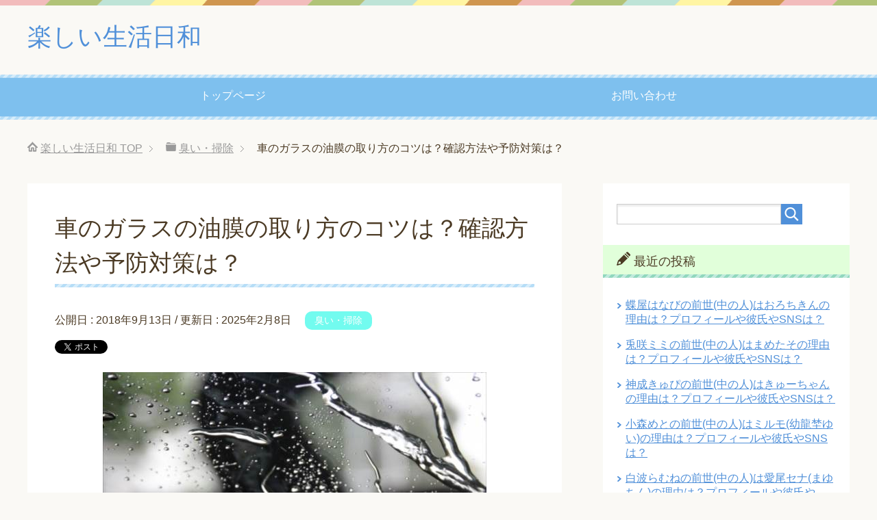

--- FILE ---
content_type: text/html; charset=UTF-8
request_url: https://enjoy-day.jp/car-garasu-yumakutori-436
body_size: 14708
content:
<!DOCTYPE html>
<html lang="ja"
      class="col2">
<head prefix="og: http://ogp.me/ns# fb: http://ogp.me/ns/fb#">

    <title>車のガラスの油膜の取り方のコツは？確認方法や予防対策は？ | 楽しい生活日和</title>
    <meta charset="UTF-8">
    <meta http-equiv="X-UA-Compatible" content="IE=edge">
	        <meta name="viewport" content="width=device-width, initial-scale=1.0">
			            <meta name="keywords" content="臭い・掃除">
				            <meta name="description" content="車のガラスの油膜の取り方のコツはある？ 車のガラスの油膜が取れたか確認方法はどうする？ 車のガラスの油膜の予防対策は何？ 車のガラスに油膜がべっとりとこびりついてしまっていると、車のガラスが見えにくくなって運転がしずらく …">
		<link rel="canonical" href="https://enjoy-day.jp/car-garasu-yumakutori-436" />
<link rel='dns-prefetch' href='//s.w.org' />
<link rel="alternate" type="application/rss+xml" title="楽しい生活日和 &raquo; フィード" href="https://enjoy-day.jp/feed" />
<link rel="alternate" type="application/rss+xml" title="楽しい生活日和 &raquo; コメントフィード" href="https://enjoy-day.jp/comments/feed" />
<link rel="alternate" type="application/rss+xml" title="楽しい生活日和 &raquo; 車のガラスの油膜の取り方のコツは？確認方法や予防対策は？ のコメントのフィード" href="https://enjoy-day.jp/car-garasu-yumakutori-436/feed" />
		<script type="text/javascript">
			window._wpemojiSettings = {"baseUrl":"https:\/\/s.w.org\/images\/core\/emoji\/11\/72x72\/","ext":".png","svgUrl":"https:\/\/s.w.org\/images\/core\/emoji\/11\/svg\/","svgExt":".svg","source":{"concatemoji":"https:\/\/enjoy-day.jp\/wp-includes\/js\/wp-emoji-release.min.js?ver=4.9.26"}};
			!function(e,a,t){var n,r,o,i=a.createElement("canvas"),p=i.getContext&&i.getContext("2d");function s(e,t){var a=String.fromCharCode;p.clearRect(0,0,i.width,i.height),p.fillText(a.apply(this,e),0,0);e=i.toDataURL();return p.clearRect(0,0,i.width,i.height),p.fillText(a.apply(this,t),0,0),e===i.toDataURL()}function c(e){var t=a.createElement("script");t.src=e,t.defer=t.type="text/javascript",a.getElementsByTagName("head")[0].appendChild(t)}for(o=Array("flag","emoji"),t.supports={everything:!0,everythingExceptFlag:!0},r=0;r<o.length;r++)t.supports[o[r]]=function(e){if(!p||!p.fillText)return!1;switch(p.textBaseline="top",p.font="600 32px Arial",e){case"flag":return s([55356,56826,55356,56819],[55356,56826,8203,55356,56819])?!1:!s([55356,57332,56128,56423,56128,56418,56128,56421,56128,56430,56128,56423,56128,56447],[55356,57332,8203,56128,56423,8203,56128,56418,8203,56128,56421,8203,56128,56430,8203,56128,56423,8203,56128,56447]);case"emoji":return!s([55358,56760,9792,65039],[55358,56760,8203,9792,65039])}return!1}(o[r]),t.supports.everything=t.supports.everything&&t.supports[o[r]],"flag"!==o[r]&&(t.supports.everythingExceptFlag=t.supports.everythingExceptFlag&&t.supports[o[r]]);t.supports.everythingExceptFlag=t.supports.everythingExceptFlag&&!t.supports.flag,t.DOMReady=!1,t.readyCallback=function(){t.DOMReady=!0},t.supports.everything||(n=function(){t.readyCallback()},a.addEventListener?(a.addEventListener("DOMContentLoaded",n,!1),e.addEventListener("load",n,!1)):(e.attachEvent("onload",n),a.attachEvent("onreadystatechange",function(){"complete"===a.readyState&&t.readyCallback()})),(n=t.source||{}).concatemoji?c(n.concatemoji):n.wpemoji&&n.twemoji&&(c(n.twemoji),c(n.wpemoji)))}(window,document,window._wpemojiSettings);
		</script>
		<style type="text/css">
img.wp-smiley,
img.emoji {
	display: inline !important;
	border: none !important;
	box-shadow: none !important;
	height: 1em !important;
	width: 1em !important;
	margin: 0 .07em !important;
	vertical-align: -0.1em !important;
	background: none !important;
	padding: 0 !important;
}
</style>
<link rel='stylesheet' id='contact-form-7-css'  href='https://enjoy-day.jp/wp-content/plugins/contact-form-7/includes/css/styles.css?ver=5.0.1' type='text/css' media='all' />
<link rel='stylesheet' id='toc-screen-css'  href='https://enjoy-day.jp/wp-content/plugins/table-of-contents-plus/screen.min.css?ver=1509' type='text/css' media='all' />
<link rel='stylesheet' id='wordpress-popular-posts-css-css'  href='https://enjoy-day.jp/wp-content/plugins/wordpress-popular-posts/public/css/wpp.css?ver=4.0.13' type='text/css' media='all' />
<link rel='stylesheet' id='keni_base-css'  href='https://enjoy-day.jp/wp-content/themes/keni71_wp_pretty_blue_201803151013/base.css?ver=4.9.26' type='text/css' media='all' />
<link rel='stylesheet' id='keni_rwd-css'  href='https://enjoy-day.jp/wp-content/themes/keni71_wp_pretty_blue_201803151013/rwd.css?ver=4.9.26' type='text/css' media='all' />
<script type='text/javascript' src='https://enjoy-day.jp/wp-includes/js/jquery/jquery.js?ver=1.12.4'></script>
<script type='text/javascript' src='https://enjoy-day.jp/wp-includes/js/jquery/jquery-migrate.min.js?ver=1.4.1'></script>
<script type='text/javascript'>
/* <![CDATA[ */
var wpp_params = {"sampling_active":"","sampling_rate":"100","ajax_url":"https:\/\/enjoy-day.jp\/wp-admin\/admin-ajax.php","action":"update_views_ajax","ID":"436","token":"750aa6ede5"};
/* ]]> */
</script>
<script type='text/javascript' src='https://enjoy-day.jp/wp-content/plugins/wordpress-popular-posts/public/js/wpp.js?ver=4.0.13'></script>
<link rel='https://api.w.org/' href='https://enjoy-day.jp/wp-json/' />
<link rel="EditURI" type="application/rsd+xml" title="RSD" href="https://enjoy-day.jp/xmlrpc.php?rsd" />
<link rel="wlwmanifest" type="application/wlwmanifest+xml" href="https://enjoy-day.jp/wp-includes/wlwmanifest.xml" /> 
<meta name="generator" content="WordPress 4.9.26" />
<link rel='shortlink' href='https://enjoy-day.jp/?p=436' />
<link rel="alternate" type="application/json+oembed" href="https://enjoy-day.jp/wp-json/oembed/1.0/embed?url=https%3A%2F%2Fenjoy-day.jp%2Fcar-garasu-yumakutori-436" />
<link rel="alternate" type="text/xml+oembed" href="https://enjoy-day.jp/wp-json/oembed/1.0/embed?url=https%3A%2F%2Fenjoy-day.jp%2Fcar-garasu-yumakutori-436&#038;format=xml" />
<script type="text/javascript">
	window._wp_rp_static_base_url = 'https://wprp.zemanta.com/static/';
	window._wp_rp_wp_ajax_url = "https://enjoy-day.jp/wp-admin/admin-ajax.php";
	window._wp_rp_plugin_version = '3.6.4';
	window._wp_rp_post_id = '436';
	window._wp_rp_num_rel_posts = '10';
	window._wp_rp_thumbnails = true;
	window._wp_rp_post_title = '%E8%BB%8A%E3%81%AE%E3%82%AC%E3%83%A9%E3%82%B9%E3%81%AE%E6%B2%B9%E8%86%9C%E3%81%AE%E5%8F%96%E3%82%8A%E6%96%B9%E3%81%AE%E3%82%B3%E3%83%84%E3%81%AF%EF%BC%9F%E7%A2%BA%E8%AA%8D%E6%96%B9%E6%B3%95%E3%82%84%E4%BA%88%E9%98%B2%E5%AF%BE%E7%AD%96%E3%81%AF%EF%BC%9F';
	window._wp_rp_post_tags = ['%E8%87%AD%E3%81%84%E3%83%BB%E6%8E%83%E9%99%A4', 'alt'];
	window._wp_rp_promoted_content = true;
</script>
<link rel="stylesheet" href="https://enjoy-day.jp/wp-content/plugins/wordpress-23-related-posts-plugin/static/themes/vertical-m.css?version=3.6.4" />
		<style type="text/css">.recentcomments a{display:inline !important;padding:0 !important;margin:0 !important;}</style>
		<style type="text/css">.broken_link, a.broken_link {
	text-decoration: line-through;
}</style>
<!-- Jetpack Open Graph Tags -->
<meta property="og:type" content="article" />
<meta property="og:title" content="車のガラスの油膜の取り方のコツは？確認方法や予防対策は？" />
<meta property="og:url" content="https://enjoy-day.jp/car-garasu-yumakutori-436" />
<meta property="og:description" content="車のガラスの油膜の取り方のコツはある？ 車のガラスの油膜が取れたか確認方法はどうする？ 車のガラスの油膜の予防&hellip;" />
<meta property="article:published_time" content="2018-09-13T05:07:04+00:00" />
<meta property="article:modified_time" content="2025-02-08T07:30:40+00:00" />
<meta property="og:site_name" content="楽しい生活日和" />
<meta property="og:image" content="https://enjoy-day.jp/wp-content/uploads/2018/09/frontgarasuyumakutori13-1.jpg" />
<meta property="og:image:width" content="560" />
<meta property="og:image:height" content="360" />
<meta property="og:locale" content="ja_JP" />
<meta name="twitter:text:title" content="車のガラスの油膜の取り方のコツは？確認方法や予防対策は？" />
<meta name="twitter:image" content="https://enjoy-day.jp/wp-content/uploads/2018/09/frontgarasuyumakutori13-1.jpg?w=640" />
<meta name="twitter:card" content="summary_large_image" />
        <link rel="shortcut icon" type="image/x-icon" href="https://enjoy-day.jp/wp-content/themes/keni71_wp_pretty_blue_201803151013/favicon.ico">
        <link rel="apple-touch-icon" href="https://enjoy-day.jp/wp-content/themes/keni71_wp_pretty_blue_201803151013/images/apple-touch-icon.png">
        <link rel="apple-touch-icon-precomposed"
              href="https://enjoy-day.jp/wp-content/themes/keni71_wp_pretty_blue_201803151013/images/apple-touch-icon.png">
        <link rel="icon" href="https://enjoy-day.jp/wp-content/themes/keni71_wp_pretty_blue_201803151013/images/apple-touch-icon.png">
	    <!--[if lt IE 9]>
    <script src="https://enjoy-day.jp/wp-content/themes/keni71_wp_pretty_blue_201803151013/js/html5.js"></script><![endif]-->
	<!-- Google tag (gtag.js) -->
<script async src="https://www.googletagmanager.com/gtag/js?id=G-S1JMZE9QCQ"></script>
<script>
  window.dataLayer = window.dataLayer || [];
  function gtag(){dataLayer.push(arguments);}
  gtag('js', new Date());

  gtag('config', 'G-S1JMZE9QCQ');
</script>

<script type="text/javascript" language="javascript">
    var vc_pid = "889448303";
</script><script type="text/javascript" src="//aml.valuecommerce.com/vcdal.js" async></script>


<script async src="https://pagead2.googlesyndication.com/pagead/js/adsbygoogle.js?client=ca-pub-9423954082187436"
     crossorigin="anonymous"></script>

</head>
    <body class="post-template-default single single-post postid-436 single-format-standard">
	
    <div class="container">
        <header id="top" class="site-header ">
            <div class="site-header-in">
                <div class="site-header-conts">
					                        <p class="site-title"><a
                                    href="https://enjoy-day.jp">楽しい生活日和</a>
                        </p>
					                </div>
            </div>
			                <!--▼グローバルナビ-->
                <nav class="global-nav">
                    <div class="global-nav-in">
                        <div class="global-nav-panel"><span class="btn-global-nav icon-gn-menu">メニュー</span></div>
                        <ul id="menu">
							<li class="menu-item menu-item-type-custom menu-item-object-custom menu-item-home menu-item-15"><a href="https://enjoy-day.jp/">トップページ</a></li>
<li class="menu-item menu-item-type-post_type menu-item-object-page menu-item-16"><a href="https://enjoy-day.jp/otoiawase">お問い合わせ</a></li>
                        </ul>
                    </div>
                </nav>
                <!--▲グローバルナビ-->
			        </header>
		        <!--▲サイトヘッダー-->

<div class="main-body">
<div class="main-body-in">

		<nav class="breadcrumbs">
			<ol class="breadcrumbs-in" itemscope itemtype="http://schema.org/BreadcrumbList">
				<li class="bcl-first" itemprop="itemListElement" itemscope itemtype="http://schema.org/ListItem">
	<a itemprop="item" href="https://enjoy-day.jp"><span itemprop="name">楽しい生活日和</span> TOP</a>
	<meta itemprop="position" content="1" />
</li>
<li itemprop="itemListElement" itemscope itemtype="http://schema.org/ListItem">
	<a itemprop="item" href="https://enjoy-day.jp/category/nioi-souji"><span itemprop="name">臭い・掃除</span></a>
	<meta itemprop="position" content="2" />
</li>
<li class="bcl-last">車のガラスの油膜の取り方のコツは？確認方法や予防対策は？</li>
			</ol>
		</nav>
	
	<!--▼メインコンテンツ-->
	<main>
	<div class="main-conts">

		<!--記事-->
		<article id="post-436" class="section-wrap post-436 post type-post status-publish format-standard has-post-thumbnail category-nioi-souji">
			<div class="section-in">

			<header class="article-header">
				<h1 class="section-title" itemprop="headline">車のガラスの油膜の取り方のコツは？確認方法や予防対策は？</h1>
				<p class="post-date">公開日 : <time datetime="2018-09-13" itemprop="datePublished" content="2018-09-13" >2018年9月13日</time> / 更新日 : <time datetime="2025-02-08" itemprop="dateModified" content="2025-02-08">2025年2月8日</time></p>
								<div class="post-cat">
<span class="cat cat001" style="background-color: #72fbef;"><a href="https://enjoy-day.jp/category/nioi-souji" style="color: #FFF;">臭い・掃除</a></span>

</div>
				<aside class="sns-list">
<ul>
<li class="sb-tweet">
<a href="https://twitter.com/share" class="twitter-share-button" data-lang="ja">ツイート</a>
</li>
<li class="sb-hatebu">
<a href="http://b.hatena.ne.jp/entry/" class="hatena-bookmark-button" data-hatena-bookmark-layout="simple-balloon" title="Add this entry to Hatena Bookmark."><img src="https://b.st-hatena.com/images/entry-button/button-only@2x.png" alt="Add this entry to Hatena Bookmark." width="20" height="20" style="border: none;" /></a>
</li>
<li class="sb-fb-like">
<div class="fb-like" data-width="110" data-layout="button_count" data-action="like" data-show-faces="false" data-share="false"></div>
</li>
<li class="sb-gplus">
<div class="g-plusone" data-size="medium"></div></li>
</ul>
</aside>
			</header>

			<div class="article-body">
			<p><img class="aligncenter size-full wp-image-2638" src="https://enjoy-day.jp/wp-content/uploads/2018/09/cargarasuyumakutorikata28-1.jpg" alt="" width="560" height="360" srcset="https://enjoy-day.jp/wp-content/uploads/2018/09/cargarasuyumakutorikata28-1.jpg 560w, https://enjoy-day.jp/wp-content/uploads/2018/09/cargarasuyumakutorikata28-1-300x193.jpg 300w, https://enjoy-day.jp/wp-content/uploads/2018/09/cargarasuyumakutorikata28-1-500x321.jpg 500w" sizes="(max-width: 560px) 100vw, 560px" /></p>
<p>車のガラスの油膜の取り方のコツはある？</p>
<p>車のガラスの油膜が取れたか確認方法はどうする？</p>
<p>車のガラスの油膜の予防対策は何？</p>
<p>車のガラスに油膜がべっとりとこびりついてしまっていると、車のガラスが見えにくくなって運転がしずらくなってしまいます。</p>
<p>特に雨が降っている日などは最悪です。</p>
<p>なので、車のガラスの油膜の取り方や付かないようにする予防対策などが知りたいです。</p>
<p>そこで、車のガラスの油膜の取り方のコツは？確認方法や予防対策は？について書いていきます。</p>

<!-- WP QUADS Content Ad Plugin v. 1.7.6 -->
<div class="quads-location quads-ad1" id="quads-ad1" style="float:none;margin:0px 0 0px 0;text-align:center;">
<p style=”text-align: center;”><span style=”color: #999999; font-size: 12pt;”>スポンサーリンク</span></p>
<script async src="//pagead2.googlesyndication.com/pagead/js/adsbygoogle.js"></script>
<!-- enjoytop -->
<ins class="adsbygoogle"
     style="display:inline-block;width:300px;height:250px"
     data-ad-client="ca-pub-9423954082187436"
     data-ad-slot="2958963469"></ins>
<script>
(adsbygoogle = window.adsbygoogle || []).push({});
</script>
</div>

<p><span id="more-436"></span></p>
<div id="toc_container" class="toc_white no_bullets"><p class="toc_title">目次</p><ul class="toc_list"><li><a href="#i"><span class="toc_number toc_depth_1">1</span> 車のガラスの油膜の取り方のコツは？</a><ul><li><a href="#i-2"><span class="toc_number toc_depth_2">1.1</span> 食器用洗剤を使うやり方</a></li><li><a href="#i-3"><span class="toc_number toc_depth_2">1.2</span> キイロビンを使うやり方</a></li></ul></li><li><a href="#i-4"><span class="toc_number toc_depth_1">2</span> 車のガラスの油膜が取れたか確認方法は？</a></li><li><a href="#i-5"><span class="toc_number toc_depth_1">3</span> 車のガラスに油膜がつかない予防対策は？</a><ul><li><a href="#i-6"><span class="toc_number toc_depth_2">3.1</span> 油膜取りした後にガラスに撥水コーティング剤をつける</a></li><li><a href="#i-7"><span class="toc_number toc_depth_2">3.2</span> こまめにガラスを水洗いする</a></li></ul></li><li><a href="#i-8"><span class="toc_number toc_depth_1">4</span> まとめ</a><ul><li><a href="#i-9"><span class="toc_number toc_depth_2">4.1</span> 関連記事です</a></li></ul></li></ul></div>
<h2><span id="i">車のガラスの油膜の取り方のコツは？</span></h2>
<p>車のガラスの油膜の取り方のコツはあるのかな？</p>
<p>車のガラスに油膜がついていると</p>
<p>雨の日になると急にガラスがぼやけて前が見えにくくなる</p>
<p>雨の日の夜に対向車のライトや外灯の光などがガラスに反射して前が見えにくくなる</p>
<p>このような症状が車を運転している時に起こってしまいとても危険です。</p>
<p>車のガラスに油膜がついてしまう原因は</p>
<p>・車の排気ガス<br />
・雨に混じっている油分<br />
・車のワックスのはがれ<br />
・手の油</p>
<p>など多くのことがあります。</p>
<p>そして、厄介なことに車のガラスにこびりついてしまっている油膜は、普通に洗車をしただけでは油膜を落としていくことができません</p>
<p>なので、車のガラスの油膜を綺麗に取っていく取り方のコツがあれば知りたいですよね。</p>
<p>そこで、車のガラスの油膜の取り方のコツは</p>
<p><strong>・<span style="color: #ff0000;">食器用洗剤を使う</span></strong><br />
<strong>・<span style="color: #ff0000;">キイロビンを使う</span></strong></p>
<p>などがおすすめです。</p>
<p>キイロビンっていうのは、市販されている車のガラスの油膜取りグッズです。</p>
<h3><span id="i-2">食器用洗剤を使うやり方</span></h3>
<p>車のガラスの油膜の取り方のコツは？で、食器用洗剤を使うやり方は</p>
<p>まずは</p>
<p><strong>・普通の食器用洗剤</strong><br />
<strong>・古新聞</strong></p>
<p>を準備してください。</p>
<p>そして、車のガラスの油膜の取り方で、食器用洗剤を使うやり方は</p>
<p><span style="color: #ff0000;"><strong>車のガラスを軽く水洗いする</strong></span><br />
<strong>⇓</strong><br />
<span style="color: #ff0000;"><strong>新聞紙を適度な大きさにして水に濡らす</strong></span><br />
<strong>⇓</strong><br />
<span style="color: #ff0000;"><strong>濡れた新聞紙でガラスを擦っていく</strong></span><br />
<strong>⇓</strong><br />
<span style="color: #ff0000;"><strong>ガラス全体を新聞紙でこすり終わったら水でまた綺麗に洗い流す</strong></span><br />
<strong>⇓</strong><br />
<span style="color: #ff0000;"><strong>バケツに水を溜めてその中に食器用洗剤を入れてかき混ぜて洗剤水を作る</strong></span><br />
<strong>⇓</strong><br />
<span style="color: #ff0000;"><strong>スポンジを作った洗剤水をつけてガラスを擦っていく</strong></span><br />
<strong>⇓</strong><br />
<span style="color: #ff0000;"><strong>擦り終わったら水でまた綺麗に洗い流す</strong></span><br />
<strong>⇓</strong><br />
<span style="color: #ff0000;"><strong>乾いたタオルでガラスを拭いていく</strong></span></p>
<p>です。</p>
<p>えっ？たったこれだけで大丈夫なの？</p>
<p>って思ってしまいますが</p>
<p>この食器用洗剤を使うやり方で、車のガラスにこびりついている油膜を綺麗に落として取っていくことができます。</p>
<p>まずは、軽く水洗いをしてガラスの表面についているホコリやゴミなどを洗い流していきます。</p>
<p>それから新聞紙を濡らしてガラスを擦っていきます。</p>
<p><span style="color: #ff0000;"><strong>新聞紙にはインクが刷り込まれているので、それによってこびりついてしまっている油分をガラスから浮かせてくれます</strong></span>。</p>
<p>そして、食器用洗剤と水を混ぜて、食器用洗剤を薄めた洗剤水を作っていきます。</p>
<p>その洗剤水をスポンジに染み込ませて、ガラスを綺麗に擦っていきます。</p>
<p><span style="color: #ff0000;"><strong>食器用洗剤は油分を綺麗に分離していってくれる</strong></span>ので</p>
<p>それで擦ることによって新聞紙でガラスから少し浮いた油分を綺麗に取り除いていってくれます。</p>
<p>後は、ガラスについている食器用洗剤と油分を綺麗に洗い流していく為に</p>
<p>新しいスポンジでガラスを擦りながら水で綺麗に洗い流していきます。</p>
<p>そして、最後に乾いたタオルでガラスについている水分を綺麗に拭き取っていきます。</p>
<p>これで、車のガラスにこびりついている頑固な油膜を落として取っていくことができます。</p>
<h4>食器用洗剤で綺麗に油膜を落としていくコツ</h4>
<p>食器用洗剤を使った車のガラスの油膜の取り方については、わかってもらえたと思います。</p>
<p>そして、食器用洗剤を使って車のガラスの油膜を取っていく時により綺麗に油膜を取っていくコツがあって</p>
<p>それは、<span style="color: #ff0000;"><strong>ガラス全体を一気に洗わない</strong></span>で<span style="color: #ff0000;"><strong>部分的に洗っていく</strong></span>ようにします。</p>
<p>まずは<strong>右上⇒次は右下⇒左上⇒左下</strong>のように部分的に洗っていく感じです。</p>
<p>一気にガラス全体を洗おうとすると、洗い残しが出てしまいますし、洗っている途中に洗剤水が乾いてしまうことがあります。</p>
<p>なので洗う場所を区切って、<span style="color: #ff0000;"><strong>洗剤水で擦って洗い終わったら水で流していき、また別の場所を洗っていく</strong></span>といいです。</p>
<p>これが、車のガラスの油膜の取り方のコツは？で食器用洗剤を使うやり方です。</p>

<!-- WP QUADS Content Ad Plugin v. 1.7.6 -->
<div class="quads-location quads-ad2" id="quads-ad2" style="float:none;margin:0px 0 0px 0;text-align:center;">
<p style=”text-align: center;”><span style=”color: #999999; font-size: 12pt;”>スポンサーリンク</span></p>
<script async src="//pagead2.googlesyndication.com/pagead/js/adsbygoogle.js"></script>
<!-- enjoykijinaka -->
<ins class="adsbygoogle"
     style="display:inline-block;width:300px;height:250px"
     data-ad-client="ca-pub-9423954082187436"
     data-ad-slot="2314173620"></ins>
<script>
(adsbygoogle = window.adsbygoogle || []).push({});
</script>
</div>

<h3><span id="i-3">キイロビンを使うやり方</span></h3>
<p>車のガラスの油膜の取り方のコツは？で、キイロビンを使うやり方は</p>
<p>まずは</p>
<p><strong>市販されている油膜取りグッズのキイロビン</strong></p>
<p>を準備してください。</p>
<p>そして、車のガラスの油膜の取り方で、キイロビンを使うやり方は</p>
<p><span style="color: #ff0000;"><strong>車のガラスを軽く水洗いする</strong></span><br />
<strong>⇓</strong><br />
<span style="color: #ff0000;"><strong>スポンジにキイロビンをつける</strong></span><br />
<strong>⇓</strong><br />
<span style="color: #ff0000;"><strong>キイロビンが白くガラスに伸びて広がるまで擦る</strong></span><br />
<strong>⇓</strong><br />
<span style="color: #ff0000;"><strong>水で綺麗に洗い流していく</strong></span></p>
<p>です。</p>
<p>まずは、ガラスの表面についているホコリや汚れを落とすために軽く水洗いしていきます。</p>
<p>それから、スポンジにキイロビンをつけてガラスを擦っていきます。</p>
<p>キイロビンをつけて擦ると、最初のうちはガラスの表面に白い水滴ができます。</p>
<p>そして擦っていくとガラスにこびりついている油膜が剥がれてきてキイロビンが伸びて薄く広がっていきます。</p>
<p>この白く伸びて広がっていくと油膜が取れた状態なので、そうなるまでしっかりと擦ってください。</p>
<p>後は、綺麗に新しいスポンジと水で綺麗に洗い流していきます。</p>
<h4>キイロビンが油膜取りグッズでおすすめの理由</h4>
<p>キイロビンを使った油膜の取り方については、わかってもらえたと思います。</p>
<p>そして、どうして数多くある油膜取りグッズの中でキイロビンがおすすめなのかというと</p>
<p>油膜取りグッズは、研磨剤によってガラスの表面を削っていき油膜を取り除いていきます。</p>
<p>なので、どうしても使用する回数が増えてくるとガラスの表面が傷つきやすくなってしまいます。</p>
<p>しかし、キイロビンに含まれている研磨剤の「酸化セリウム」は、ガラスを削るだけではなくてガラスの表面を滑らかにしてくれる効果があります。</p>
<p>それによって、使用する回数が増えてもガラスの表面を傷つけることが少ないからです。</p>
<p>これが、車のガラスの油膜の取り方のコツは？でキイロビンを使うやり方です。</p>
<p>これらが、車のガラスの油膜の取り方のコツは？です。</p>
<h2><span id="i-4">車のガラスの油膜が取れたか確認方法は？</span></h2>
<p>車のガラスの油膜が取れたか確認方法はどうするのかな？</p>
<p>車のガラスの油膜の取り方のコツについては、わかってもらえたと思います。</p>
<p>そして、ガラスの油膜取りをしていてよくあるのが、綺麗に油膜を取ったつもりでも油膜が綺麗に取れていない箇所があります。</p>
<p>綺麗に油膜を取ったつもりでも、雨の日になると油膜が残っている部分がありその場所のガラスが見えにくかったりしますよね。</p>
<p>そこで、車のガラスの油膜が取れたか確認方法は</p>
<p>油膜取りをしてガラスを綺麗に拭いた後に、また水をガラスにつけていきます。</p>
<p>そして、ガラスについた水が、<span style="color: #ff0000;"><strong>綺麗にまっすぐと下に流れていけば油膜は綺麗に取れています</strong></span>。</p>
<p>油膜が残っている場所っていうのは、油膜が邪魔をして水が斜めに流れていきます。</p>
<p>これが、車のガラスの油膜が取れたか確認方法は？です。</p>
<h2><span id="i-5">車のガラスに油膜がつかない予防対策は？</span></h2>
<p>車のガラスに油膜がつかない予防対策はどうするのかな？</p>
<p>車のガラスにはどうしても油膜は必ずついてしまいます。</p>
<p>そこで、少しでも車のガラスに油膜がつかない予防対策は</p>
<p><strong>・<span style="color: #ff0000;">油膜取りした後にガラスに撥水コーティング剤をつける</span></strong><br />
<strong>・<span style="color: #ff0000;">こまめにガラスを水洗いする</span></strong></p>
<p>などです。</p>
<h3><span id="i-6">油膜取りした後にガラスに撥水コーティング剤をつける</span></h3>
<p>車のガラスに油膜がつかない予防対策は？で、油膜取りした後にガラスに撥水コーティング剤をつけるっていうのは</p>
<p>油膜取りをした後のガラスは汚れがない綺麗な状態になっています。</p>
<p>その時に<span style="color: #ff0000;"><strong>ガラスにガラコなどの撥水コーティング剤をつけることによって</strong></span>、<span style="color: #ff0000;"><strong>ガラスの表面に膜をつけておきます。</strong></span></p>
<p>ガラスの表面に膜がついていることで、ガラスについた雨も水滴になって綺麗に流れていきます。</p>
<p>それによって、油分などの汚れもガラスにつきにくくなります。</p>
<p>ガラスに撥水コーティング剤をつけておくことによって、油膜だけじゃなくてガラスの水垢予防にもなりますからね。</p>
<p>これが、車のガラスに油膜がつかない予防対策は？で油膜取りした後にガラスに撥水コーティング剤をつけるです。</p>
<h3><span id="i-7">こまめにガラスを水洗いする</span></h3>
<p>車のガラスに油膜がつかない予防対策は？で、こまめにガラスを水洗いするっていうのは</p>
<p>ガラスをこまめに水洗いすることで、ガラスに表面に油膜がこびりつく前にを簡単に流していくことができます。</p>
<p>車全体を洗車するのは大変なので、ガラスだけでもいいのでこまめに水洗いしてください。</p>
<p>これが、車のガラスに油膜がつかない予防対策は？でこまめにガラスを水洗いするです。</p>
<p>これらが、車のガラスに油膜がつかない予防対策です。</p>
<h2><span id="i-8">まとめ</span></h2>
<p>車のガラスの油膜の取り方のコツは？確認方法や予防対策は？について書いていきました。</p>
<p>車のガラスの油膜の取り方のコツは</p>
<p>・食器用洗剤を使った取り方<br />
・キイロビンを使った取り方</p>
<p>などがおすすめです。</p>
<p>車のガラスの油膜がしっかりと取れたか確認方法は、ガラスの水が真っすぐ下に落ちていけば取れています。</p>
<p>車のガラスに油膜がつかない予防対策は</p>
<p>・ガラスの油膜取りをした後にガラスに撥水コーティング剤をつけておく<br />
・こまめにガラスを水洗いする</p>
<p>など心がけてください。</p>
<p>車のガラスの内側の汚れの原因や放置すると危険な理由などについては、コチラの記事に書いてあります。</p>
<p><strong>⇒<a href="https://enjoy-day.jp/car-garasu-uchigawa-yogore-genin-2641">車のガラスの内側の汚れの原因や放置すると危険な理由！</a></strong></p>
<p>車のガラスの水垢の落とし方のコツや簡単な予防対策などについては、コチラの記事に書いてあります。</p>
<p><strong>⇒<a href="https://enjoy-day.jp/car-garasu-mizuaka-otosikata-2632">車のガラスの水垢の落とし方のコツや簡単な予防対策！</a></strong></p>
<p>車のガラスが見えにくい原因や油膜や水垢がつく原因などについては、コチラの記事に書いてあります。</p>
<p><strong>⇒<a href="https://enjoy-day.jp/car-garasu-mienikui-genin-2626">車のガラスが見えにくい原因や油膜や水垢がつく原因！</a></strong></p>
<p>車のガラスの内側の掃除方法や綺麗にするコツや注意点などについては、コチラの記事に書いてあります。</p>
<p><strong>⇒<a href="https://enjoy-day.jp/car-garasu-uchigawa-souji-439">車のガラスの内側の掃除方法や綺麗にするコツや注意点！</a></strong></p>
<p>車のガラスが曇る原因や曇りをすぐに取る方法や簡単な予防対策などについては、コチラの記事に書いてあります。</p>
<p><strong>⇒<a href="https://enjoy-day.jp/car-garasu-kumoru-genin-taishoh-317">車のガラスが曇る原因や曇りをすぐに取る方法や簡単な予防対策！</a></strong></p>
<p>車の運転中にフロントガラスが凍る時の対処法や注意することなどについては、コチラの記事に書いてあります。</p>
<p><strong>⇒<a href="https://enjoy-day.jp/car-untenchuu-frontgarasukooru-taishohou-2623">車の運転中にフロントガラスが凍る時の対処法や注意すること！</a></strong></p>
<p>車のフロントガラスが凍る原因や凍らないようにするおすすめの凍結防止対策などについては、コチラの記事に書いてあります。</p>
<p><strong>⇒<a href="https://enjoy-day.jp/car-frontgarasu-kooru-genin-taisaku-2617">車のフロントガラスが凍る原因やおすすめの凍結防止対策！</a></strong></p>
<p>車の凍ったフロントガラスを早く溶かす方法や暖房のつけ方やアイテムなどについては、コチラの記事に書いてあります。</p>
<p><strong>⇒<a href="https://enjoy-day.jp/car-garasu-tokasutaisaku-431">車の凍ったフロントガラスを早く溶かす方法や暖房のつけ方やアイテム！</a></strong></p>

<!-- WP QUADS Content Ad Plugin v. 1.7.6 -->
<div class="quads-location quads-ad3" id="quads-ad3" style="float:none;margin:0px 0 0px 0;text-align:center;">
<p style=”text-align: center;”><span style=”color: #999999; font-size: 12pt;”>スポンサーリンク</span></p>
<script async src="//pagead2.googlesyndication.com/pagead/js/adsbygoogle.js"></script>
<!-- enjoykijisita -->
<ins class="adsbygoogle"
     style="display:inline-block;width:300px;height:250px"
     data-ad-client="ca-pub-9423954082187436"
     data-ad-slot="9710992501"></ins>
<script>
(adsbygoogle = window.adsbygoogle || []).push({});
</script>
</div>


<div class="wp_rp_wrap  wp_rp_vertical_m" id="wp_rp_first"><div class="wp_rp_content"><h3 class="related_post_title"><span id="i-9">関連記事です</span></h3><ul class="related_post wp_rp"><li data-position="0" data-poid="in-7581" data-post-type="none" ><a href="https://enjoy-day.jp/keicar-sironumber-zeikin-7581" class="wp_rp_thumbnail"><img src="https://enjoy-day.jp/wp-content/uploads/2024/12/keicarsironumberzeikin2-1-150x150.jpg" alt="軽自動車の白ナンバーの税金や車検は？デメリットやメリットは？" width="150" height="150" /></a><a href="https://enjoy-day.jp/keicar-sironumber-zeikin-7581" class="wp_rp_title">軽自動車の白ナンバーの税金や車検は？デメリットやメリットは？</a></li><li data-position="1" data-poid="in-6989" data-post-type="none" ><a href="https://enjoy-day.jp/heya-jositu-situdo-6989" class="wp_rp_thumbnail"><img src="https://enjoy-day.jp/wp-content/uploads/2024/06/heyajositusitudo9-1-150x150.jpg" alt="部屋を除湿して湿度を下げるコツは？除湿機を使わない方法は？" width="150" height="150" /></a><a href="https://enjoy-day.jp/heya-jositu-situdo-6989" class="wp_rp_title">部屋を除湿して湿度を下げるコツは？除湿機を使わない方法は？</a></li><li data-position="2" data-poid="in-7577" data-post-type="none" ><a href="https://enjoy-day.jp/keicar-sironumber-yarikata-7577" class="wp_rp_thumbnail"><img src="https://enjoy-day.jp/wp-content/uploads/2024/11/keicarsironumberyarikata1-1-150x150.jpg" alt="軽自動車の白ナンバーは誰でもつけれる？種類や料金ややり方は？" width="150" height="150" /></a><a href="https://enjoy-day.jp/keicar-sironumber-yarikata-7577" class="wp_rp_title">軽自動車の白ナンバーは誰でもつけれる？種類や料金ややり方は？</a></li><li data-position="3" data-poid="in-6884" data-post-type="none" ><a href="https://enjoy-day.jp/coinlaundry-houchi-6884" class="wp_rp_thumbnail"><img src="https://enjoy-day.jp/wp-content/uploads/2024/03/coinlaundryhouchi7-1-150x150.jpg" alt="コインランドリーで放置がNGな理由！勝手に出す時のマナー！" width="150" height="150" /></a><a href="https://enjoy-day.jp/coinlaundry-houchi-6884" class="wp_rp_title">コインランドリーで放置がNGな理由！勝手に出す時のマナー！</a></li><li data-position="4" data-poid="in-6900" data-post-type="none" ><a href="https://enjoy-day.jp/coinlaundry-funsitu-6900" class="wp_rp_thumbnail"><img src="https://enjoy-day.jp/wp-content/uploads/2024/05/coinlaundryfunsitu3-1-150x150.jpg" alt="コインランドリーで紛失した時の対処法は？責任は？防ぐ対策は？" width="150" height="150" /></a><a href="https://enjoy-day.jp/coinlaundry-funsitu-6900" class="wp_rp_title">コインランドリーで紛失した時の対処法は？責任は？防ぐ対策は？</a></li><li data-position="5" data-poid="in-8055" data-post-type="none" ><a href="https://enjoy-day.jp/oidakifuro-souji-kantan-8055" class="wp_rp_thumbnail"><img src="https://enjoy-day.jp/wp-content/uploads/2025/02/oidakifurosoujikotu17-1-150x150.jpg" alt="追い焚き風呂の掃除を簡単にするコツは？頻度や注意点は？" width="150" height="150" /></a><a href="https://enjoy-day.jp/oidakifuro-souji-kantan-8055" class="wp_rp_title">追い焚き風呂の掃除を簡単にするコツは？頻度や注意点は？</a></li><li data-position="6" data-poid="in-6594" data-post-type="none" ><a href="https://enjoy-day.jp/regular-highoku-chigai-6594" class="wp_rp_thumbnail"><img src="https://enjoy-day.jp/wp-content/uploads/2023/03/reguiarhighokuchigai14-1-150x150.jpg" alt="レギュラーガソリンとハイオクの違いは？入れ間違えた時は？" width="150" height="150" /></a><a href="https://enjoy-day.jp/regular-highoku-chigai-6594" class="wp_rp_title">レギュラーガソリンとハイオクの違いは？入れ間違えた時は？</a></li><li data-position="7" data-poid="in-6717" data-post-type="none" ><a href="https://enjoy-day.jp/car-sensha-kabu-6717" class="wp_rp_thumbnail"><img src="https://enjoy-day.jp/wp-content/uploads/2023/09/carsenshakabu14-1-150x150.jpg" alt="車の洗車で下部は必要なの？やり方や頻度はどれくらい？" width="150" height="150" /></a><a href="https://enjoy-day.jp/car-sensha-kabu-6717" class="wp_rp_title">車の洗車で下部は必要なの？やり方や頻度はどれくらい？</a></li><li data-position="8" data-poid="in-6731" data-post-type="none" ><a href="https://enjoy-day.jp/sekiyufunhita-tukaihajimeru-6731" class="wp_rp_thumbnail"><img src="https://enjoy-day.jp/wp-content/uploads/2023/10/sekiyufunhitatukaihajimeru17-1-150x150.jpg" alt="石油ファンヒーターを使い始める前に確認すること！正しい手順！" width="150" height="150" /></a><a href="https://enjoy-day.jp/sekiyufunhita-tukaihajimeru-6731" class="wp_rp_title">石油ファンヒーターを使い始める前に確認すること！正しい手順！</a></li><li data-position="9" data-poid="in-6694" data-post-type="none" ><a href="https://enjoy-day.jp/car-doanobu-6694" class="wp_rp_thumbnail"><img src="https://enjoy-day.jp/wp-content/uploads/2023/07/cardoanobu27-1-150x150.jpg" alt="車のドアノブのひっかき傷の消し方で簡単なのは？予防対策は？" width="150" height="150" /></a><a href="https://enjoy-day.jp/car-doanobu-6694" class="wp_rp_title">車のドアノブのひっかき傷の消し方で簡単なのは？予防対策は？</a></li></ul></div></div>

			</div><!--article-body-->

			<aside class="sns-list">
<ul>
<li class="sb-tweet">
<a href="https://twitter.com/share" class="twitter-share-button" data-lang="ja">ツイート</a>
</li>
<li class="sb-hatebu">
<a href="http://b.hatena.ne.jp/entry/" class="hatena-bookmark-button" data-hatena-bookmark-layout="simple-balloon" title="Add this entry to Hatena Bookmark."><img src="https://b.st-hatena.com/images/entry-button/button-only@2x.png" alt="Add this entry to Hatena Bookmark." width="20" height="20" style="border: none;" /></a>
</li>
<li class="sb-fb-like">
<div class="fb-like" data-width="110" data-layout="button_count" data-action="like" data-show-faces="false" data-share="false"></div>
</li>
<li class="sb-gplus">
<div class="g-plusone" data-size="medium"></div></li>
</ul>
</aside>
			
						<div class="page-nav-bf cont-nav">
<p class="page-nav-next">「<a href="https://enjoy-day.jp/car-garasu-uchigawa-souji-439" rel="next">車のガラスの内側の掃除方法は？綺麗にするコツや注意点は？</a>」</p>
<p class="page-nav-prev">「<a href="https://enjoy-day.jp/car-garasu-tokasutaisaku-431" rel="prev">車の凍ったフロントガラスを早く溶かす方法は？暖房のつけ方やアイテムは？</a>」</p>
			</div>
			
			<section id="comments" class="comments-area">
			
<!-- You can start editing here. -->


			<!-- If comments are open, but there are no comments. -->

	 	<div id="respond" class="comment-respond">
		<h3 id="reply-title" class="comment-reply-title">コメントを残す <small><a rel="nofollow" id="cancel-comment-reply-link" href="/car-garasu-yumakutori-436#respond" style="display:none;">コメントをキャンセル</a></small></h3>			<form action="https://enjoy-day.jp/wp-comments-post.php" method="post" id="commentform" class="comment-form" novalidate>
				<div class="comment-form-author"><p><label for="author"><small>名前 <span class="required"> (必須) </span></small></label></p><p><input id="author" class="w50" name="author" type="text" value="" size="30" aria-required='true' /></p></div>
<div class="comment-form-email comment-form-mail"><p><label for="email"><small>メールアドレス（公開されません） <span class="required"> (必須) </span></small></label></p> <p><input id="email" class="w50" name="email" type="email" value="" size="30" aria-required='true' /></p></div>
<div class="comment-form-url"><p><label for="url"><small>ウェブサイト</small></label></p><p><input id="url" class="w50" name="url" type="url" value="" size="30" /></p></div>
<p class="comment-form-comment m0-b"><label for="comment"><small>コメント</small></label></p><p><textarea id="comment" name="comment" class="w90" cols="45" rows="8" maxlength="65525" aria-required="true" required="required"></textarea></p><p class="form-submit"><p class="al-c"><button name="submit" type="submit" id="submit" class="submit btn btn-form01" value="コメントを送信"><span>コメント送信</span></button></p> <input type='hidden' name='comment_post_ID' value='436' id='comment_post_ID' />
<input type='hidden' name='comment_parent' id='comment_parent' value='0' />
</p><p style="display: none;"><input type="hidden" id="akismet_comment_nonce" name="akismet_comment_nonce" value="a83004a8bb" /></p><p style="display: none;"><input type="hidden" id="ak_js" name="ak_js" value="163"/></p>			</form>
			</div><!-- #respond -->
				</section>

			</div><!--section-in-->
		</article><!--記事-->


	</div><!--main-conts-->
	</main>
	<!--▲メインコンテンツ-->

	    <!--▼サブコンテンツ-->
    <aside class="sub-conts sidebar">
		<section id="search-2" class="section-wrap widget-conts widget_search"><div class="section-in"><form method="get" id="searchform" action="https://enjoy-day.jp/">
	<div class="search-box">
		<input class="search" type="text" value="" name="s" id="s"><button id="searchsubmit" class="btn-search"><img alt="検索" width="32" height="20" src="https://enjoy-day.jp/wp-content/themes/keni71_wp_pretty_blue_201803151013/images/icon/icon-btn-search.png"></button>
	</div>
</form></div></section>		<section id="recent-posts-2" class="section-wrap widget-conts widget_recent_entries"><div class="section-in">		<h3 class="section-title">最近の投稿</h3>		<ul>
											<li>
					<a href="https://enjoy-day.jp/choyahanabi-zense-profile-9715">蝶屋はなびの前世(中の人)はおろちきんの理由は？プロフィールや彼氏やSNSは？</a>
									</li>
											<li>
					<a href="https://enjoy-day.jp/tosakimimi-zense-profile-9712">兎咲ミミの前世(中の人)はまめたその理由は？プロフィールや彼氏やSNSは？</a>
									</li>
											<li>
					<a href="https://enjoy-day.jp/kaminariqpi-zense-profile-9708">神成きゅぴの前世(中の人)はきゅーちゃんの理由は？プロフィールや彼氏やSNSは？</a>
									</li>
											<li>
					<a href="https://enjoy-day.jp/komorimet-zense-profile-9704">小森めとの前世(中の人)はミルモ(幼龍埜ゆい)の理由は？プロフィールや彼氏やSNSは？</a>
									</li>
											<li>
					<a href="https://enjoy-day.jp/siranamiramune-zense-profile-9701">白波らむねの前世(中の人)は愛尾セナ(まゆちん)の理由は？プロフィールや彼氏やSNSは？</a>
									</li>
					</ul>
		</div></section>
<!-- WordPress Popular Posts Plugin [W] [all] [views] [regular] -->

<section id="wpp-2" class="section-wrap widget-conts popular-posts"><div class="section-in">
<h3 class="section-title">よく読まれている記事</h3>
<ul class="wpp-list wpp-list-with-thumbnails">
<li>
<a href="https://enjoy-day.jp/tv-gamen-kawaru-4620" title="テレビの画面が勝手に変わる原因は？自分で直す簡単な対処法は？" target="_self"><img src="https://enjoy-day.jp/wp-content/uploads/wordpress-popular-posts/4620-featured-50x50.jpg" width="50" height="50" alt="テレビの画面が勝手に変わる原因は？自分で直す簡単な対処法は？" class="wpp-thumbnail wpp_cached_thumb wpp_featured" /></a>
<a href="https://enjoy-day.jp/tv-gamen-kawaru-4620" title="テレビの画面が勝手に変わる原因は？自分で直す簡単な対処法は？" class="wpp-post-title" target="_self">テレビの画面が勝手に変わる原因は？自分で直す簡単な対処法は？</a>
</li>
<li>
<a href="https://enjoy-day.jp/ie-koorogi-genin-kujohouhou-1389" title="家にコオロギが出る原因と侵入経路は？駆除方法と侵入防止対策！" target="_self"><img src="https://enjoy-day.jp/wp-content/uploads/wordpress-popular-posts/1389-featured-50x50.jpg" width="50" height="50" alt="家にコオロギが出る原因と侵入経路は？駆除方法と侵入防止対策！" class="wpp-thumbnail wpp_cached_thumb wpp_featured" /></a>
<a href="https://enjoy-day.jp/ie-koorogi-genin-kujohouhou-1389" title="家にコオロギが出る原因と侵入経路は？駆除方法と侵入防止対策！" class="wpp-post-title" target="_self">家にコオロギが出る原因と侵入経路は？駆除方法と侵入防止対策！</a>
</li>
<li>
<a href="https://enjoy-day.jp/kanikakitome-kakikata-dasikata-1265" title="簡易書留の封筒の書き方は？正しい出し方は？料金や支払い方法は？" target="_self"><img src="https://enjoy-day.jp/wp-content/uploads/wordpress-popular-posts/1265-featured-50x50.jpg" width="50" height="50" alt="簡易書留の封筒の書き方は？正しい出し方は？料金や支払い方法は？" class="wpp-thumbnail wpp_cached_thumb wpp_featured" /></a>
<a href="https://enjoy-day.jp/kanikakitome-kakikata-dasikata-1265" title="簡易書留の封筒の書き方は？正しい出し方は？料金や支払い方法は？" class="wpp-post-title" target="_self">簡易書留の封筒の書き方は？正しい出し方は？料金や支払い方法は？</a>
</li>
<li>
<a href="https://enjoy-day.jp/genkinkakitome-okurikata-1283" title="現金書留の送り方は？料金や封筒の書き方は？送れる物や注意点は？" target="_self"><img src="https://enjoy-day.jp/wp-content/uploads/wordpress-popular-posts/1283-featured-50x50.jpg" width="50" height="50" alt="現金書留の送り方は？料金や封筒の書き方は？送れる物や注意点は？" class="wpp-thumbnail wpp_cached_thumb wpp_featured" /></a>
<a href="https://enjoy-day.jp/genkinkakitome-okurikata-1283" title="現金書留の送り方は？料金や封筒の書き方は？送れる物や注意点は？" class="wpp-post-title" target="_self">現金書留の送り方は？料金や封筒の書き方は？送れる物や注意点は？</a>
</li>
<li>
<a href="https://enjoy-day.jp/masuku-araikata-kawakasikata-3037" title="使い捨てマスクは洗って再利用できる？洗い方と乾かし方！" target="_self"><img src="https://enjoy-day.jp/wp-content/uploads/wordpress-popular-posts/3037-featured-50x50.jpg" width="50" height="50" alt="使い捨てマスクは洗って再利用できる？洗い方と乾かし方！" class="wpp-thumbnail wpp_cached_thumb wpp_featured" /></a>
<a href="https://enjoy-day.jp/masuku-araikata-kawakasikata-3037" title="使い捨てマスクは洗って再利用できる？洗い方と乾かし方！" class="wpp-post-title" target="_self">使い捨てマスクは洗って再利用できる？洗い方と乾かし方！</a>
</li>
<li>
<a href="https://enjoy-day.jp/taiiniwaikinfuutou-shurui-kakikata-2466" title="退院祝い金封筒の種類は？正しい書き方の表書きや中袋や裏面は？" target="_self"><img src="https://enjoy-day.jp/wp-content/uploads/wordpress-popular-posts/2466-featured-50x50.jpg" width="50" height="50" alt="退院祝い金封筒の種類は？正しい書き方の表書きや中袋や裏面は？" class="wpp-thumbnail wpp_cached_thumb wpp_featured" /></a>
<a href="https://enjoy-day.jp/taiiniwaikinfuutou-shurui-kakikata-2466" title="退院祝い金封筒の種類は？正しい書き方の表書きや中袋や裏面は？" class="wpp-post-title" target="_self">退院祝い金封筒の種類は？正しい書き方の表書きや中袋や裏面は？</a>
</li>
<li>
<a href="https://enjoy-day.jp/sinkansen-kippu-kaikata-1637" title="新幹線の切符の買い方は？券売機で買う手順の画像とメリット！" target="_self"><img src="https://enjoy-day.jp/wp-content/uploads/wordpress-popular-posts/1637-featured-50x50.jpg" width="50" height="50" alt="新幹線の切符の買い方は？券売機で買う手順の画像とメリット！" class="wpp-thumbnail wpp_cached_thumb wpp_featured" /></a>
<a href="https://enjoy-day.jp/sinkansen-kippu-kaikata-1637" title="新幹線の切符の買い方は？券売機で買う手順の画像とメリット！" class="wpp-post-title" target="_self">新幹線の切符の買い方は？券売機で買う手順の画像とメリット！</a>
</li>
<li>
<a href="https://enjoy-day.jp/car-kumotaiji-yoboutaisaku-3745" title="車の中の蜘蛛の退治方法はコレ！入れない簡単な予防対策！" target="_self"><img src="https://enjoy-day.jp/wp-content/uploads/wordpress-popular-posts/3745-featured-50x50.jpg" width="50" height="50" alt="車の中の蜘蛛の退治方法はコレ！入れない簡単な予防対策！" class="wpp-thumbnail wpp_cached_thumb wpp_featured" /></a>
<a href="https://enjoy-day.jp/car-kumotaiji-yoboutaisaku-3745" title="車の中の蜘蛛の退治方法はコレ！入れない簡単な予防対策！" class="wpp-post-title" target="_self">車の中の蜘蛛の退治方法はコレ！入れない簡単な予防対策！</a>
</li>
<li>
<a href="https://enjoy-day.jp/dani-sasareta-shoujou-taishohou-492" title="ダニに刺された(噛まれた)時の特徴と症状の違い！正しい対処法！" target="_self"><img src="https://enjoy-day.jp/wp-content/uploads/wordpress-popular-posts/492-featured-50x50.jpg" width="50" height="50" alt="ダニに刺された(噛まれた)時の特徴と症状の違い！正しい対処法！" class="wpp-thumbnail wpp_cached_thumb wpp_featured" /></a>
<a href="https://enjoy-day.jp/dani-sasareta-shoujou-taishohou-492" title="ダニに刺された(噛まれた)時の特徴と症状の違い！正しい対処法！" class="wpp-post-title" target="_self">ダニに刺された(噛まれた)時の特徴と症状の違い！正しい対処法！</a>
</li>
<li>
<a href="https://enjoy-day.jp/car-sidemirror-touketu-4607" title="車のサイドミラーが凍って開かない時の対処法は？防ぐ予防対策は？" target="_self"><img src="https://enjoy-day.jp/wp-content/uploads/wordpress-popular-posts/4607-featured-50x50.jpg" width="50" height="50" alt="車のサイドミラーが凍って開かない時の対処法は？防ぐ予防対策は？" class="wpp-thumbnail wpp_cached_thumb wpp_featured" /></a>
<a href="https://enjoy-day.jp/car-sidemirror-touketu-4607" title="車のサイドミラーが凍って開かない時の対処法は？防ぐ予防対策は？" class="wpp-post-title" target="_self">車のサイドミラーが凍って開かない時の対処法は？防ぐ予防対策は？</a>
</li>
</ul>

</div></section>
<section id="recent-comments-2" class="section-wrap widget-conts widget_recent_comments"><div class="section-in"><h3 class="section-title">最近のコメント</h3><ul id="recentcomments"><li class="recentcomments"><a href="https://enjoy-day.jp/tokyosummerland-ryoukin-8417#comment-2183">東京サマーランドのチケット料金や買い方は？割引やアクセスは？</a> に <span class="comment-author-link">カイテキ</span> より</li><li class="recentcomments"><a href="https://enjoy-day.jp/tokyosummerland-ryoukin-8417#comment-2181">東京サマーランドのチケット料金や買い方は？割引やアクセスは？</a> に <span class="comment-author-link"><a href='https://techstreamtoday.top' rel='external nofollow' class='url'>Cybersecurity</a></span> より</li><li class="recentcomments"><a href="https://enjoy-day.jp/touyuporitanku-araikata-6068#comment-1735">灯油ポリタンクの洗い方はどうする？しまい方と寿命年数！</a> に <span class="comment-author-link">カイテキ</span> より</li><li class="recentcomments"><a href="https://enjoy-day.jp/touyuporitanku-araikata-6068#comment-1734">灯油ポリタンクの洗い方はどうする？しまい方と寿命年数！</a> に <span class="comment-author-link">まいこ</span> より</li><li class="recentcomments"><a href="https://enjoy-day.jp/ienonaka-namakuji-denaitaisaku-427#comment-1456">家の中にナメクジが出ない対策は？掃除と侵入防止のコツ！</a> に <span class="comment-author-link">カイテキ</span> より</li></ul></div></section><section id="archives-2" class="section-wrap widget-conts widget_archive"><div class="section-in"><h3 class="section-title">アーカイブ</h3>		<ul>
			<li><a href='https://enjoy-day.jp/date/2026/01'>2026年1月</a></li>
	<li><a href='https://enjoy-day.jp/date/2025/12'>2025年12月</a></li>
	<li><a href='https://enjoy-day.jp/date/2025/11'>2025年11月</a></li>
	<li><a href='https://enjoy-day.jp/date/2025/10'>2025年10月</a></li>
	<li><a href='https://enjoy-day.jp/date/2025/09'>2025年9月</a></li>
	<li><a href='https://enjoy-day.jp/date/2025/08'>2025年8月</a></li>
	<li><a href='https://enjoy-day.jp/date/2025/07'>2025年7月</a></li>
	<li><a href='https://enjoy-day.jp/date/2025/06'>2025年6月</a></li>
	<li><a href='https://enjoy-day.jp/date/2025/05'>2025年5月</a></li>
	<li><a href='https://enjoy-day.jp/date/2025/04'>2025年4月</a></li>
	<li><a href='https://enjoy-day.jp/date/2025/03'>2025年3月</a></li>
	<li><a href='https://enjoy-day.jp/date/2025/02'>2025年2月</a></li>
	<li><a href='https://enjoy-day.jp/date/2025/01'>2025年1月</a></li>
	<li><a href='https://enjoy-day.jp/date/2024/12'>2024年12月</a></li>
	<li><a href='https://enjoy-day.jp/date/2024/11'>2024年11月</a></li>
	<li><a href='https://enjoy-day.jp/date/2024/10'>2024年10月</a></li>
	<li><a href='https://enjoy-day.jp/date/2024/09'>2024年9月</a></li>
	<li><a href='https://enjoy-day.jp/date/2024/08'>2024年8月</a></li>
	<li><a href='https://enjoy-day.jp/date/2024/07'>2024年7月</a></li>
	<li><a href='https://enjoy-day.jp/date/2024/06'>2024年6月</a></li>
	<li><a href='https://enjoy-day.jp/date/2024/05'>2024年5月</a></li>
	<li><a href='https://enjoy-day.jp/date/2024/04'>2024年4月</a></li>
	<li><a href='https://enjoy-day.jp/date/2024/03'>2024年3月</a></li>
	<li><a href='https://enjoy-day.jp/date/2024/02'>2024年2月</a></li>
	<li><a href='https://enjoy-day.jp/date/2024/01'>2024年1月</a></li>
	<li><a href='https://enjoy-day.jp/date/2023/12'>2023年12月</a></li>
	<li><a href='https://enjoy-day.jp/date/2023/10'>2023年10月</a></li>
	<li><a href='https://enjoy-day.jp/date/2023/09'>2023年9月</a></li>
	<li><a href='https://enjoy-day.jp/date/2023/08'>2023年8月</a></li>
	<li><a href='https://enjoy-day.jp/date/2023/07'>2023年7月</a></li>
	<li><a href='https://enjoy-day.jp/date/2023/06'>2023年6月</a></li>
	<li><a href='https://enjoy-day.jp/date/2023/05'>2023年5月</a></li>
	<li><a href='https://enjoy-day.jp/date/2023/04'>2023年4月</a></li>
	<li><a href='https://enjoy-day.jp/date/2023/03'>2023年3月</a></li>
	<li><a href='https://enjoy-day.jp/date/2023/02'>2023年2月</a></li>
	<li><a href='https://enjoy-day.jp/date/2023/01'>2023年1月</a></li>
	<li><a href='https://enjoy-day.jp/date/2022/12'>2022年12月</a></li>
	<li><a href='https://enjoy-day.jp/date/2022/11'>2022年11月</a></li>
	<li><a href='https://enjoy-day.jp/date/2022/10'>2022年10月</a></li>
	<li><a href='https://enjoy-day.jp/date/2022/09'>2022年9月</a></li>
	<li><a href='https://enjoy-day.jp/date/2022/08'>2022年8月</a></li>
	<li><a href='https://enjoy-day.jp/date/2022/07'>2022年7月</a></li>
	<li><a href='https://enjoy-day.jp/date/2022/06'>2022年6月</a></li>
	<li><a href='https://enjoy-day.jp/date/2022/05'>2022年5月</a></li>
	<li><a href='https://enjoy-day.jp/date/2022/04'>2022年4月</a></li>
	<li><a href='https://enjoy-day.jp/date/2022/03'>2022年3月</a></li>
	<li><a href='https://enjoy-day.jp/date/2022/02'>2022年2月</a></li>
	<li><a href='https://enjoy-day.jp/date/2022/01'>2022年1月</a></li>
	<li><a href='https://enjoy-day.jp/date/2021/12'>2021年12月</a></li>
	<li><a href='https://enjoy-day.jp/date/2021/11'>2021年11月</a></li>
	<li><a href='https://enjoy-day.jp/date/2021/10'>2021年10月</a></li>
	<li><a href='https://enjoy-day.jp/date/2021/09'>2021年9月</a></li>
	<li><a href='https://enjoy-day.jp/date/2021/08'>2021年8月</a></li>
	<li><a href='https://enjoy-day.jp/date/2021/07'>2021年7月</a></li>
	<li><a href='https://enjoy-day.jp/date/2021/06'>2021年6月</a></li>
	<li><a href='https://enjoy-day.jp/date/2021/05'>2021年5月</a></li>
	<li><a href='https://enjoy-day.jp/date/2021/04'>2021年4月</a></li>
	<li><a href='https://enjoy-day.jp/date/2021/03'>2021年3月</a></li>
	<li><a href='https://enjoy-day.jp/date/2021/02'>2021年2月</a></li>
	<li><a href='https://enjoy-day.jp/date/2021/01'>2021年1月</a></li>
	<li><a href='https://enjoy-day.jp/date/2020/12'>2020年12月</a></li>
	<li><a href='https://enjoy-day.jp/date/2020/11'>2020年11月</a></li>
	<li><a href='https://enjoy-day.jp/date/2020/10'>2020年10月</a></li>
	<li><a href='https://enjoy-day.jp/date/2020/09'>2020年9月</a></li>
	<li><a href='https://enjoy-day.jp/date/2020/08'>2020年8月</a></li>
	<li><a href='https://enjoy-day.jp/date/2020/07'>2020年7月</a></li>
	<li><a href='https://enjoy-day.jp/date/2020/06'>2020年6月</a></li>
	<li><a href='https://enjoy-day.jp/date/2020/05'>2020年5月</a></li>
	<li><a href='https://enjoy-day.jp/date/2020/04'>2020年4月</a></li>
	<li><a href='https://enjoy-day.jp/date/2020/03'>2020年3月</a></li>
	<li><a href='https://enjoy-day.jp/date/2020/02'>2020年2月</a></li>
	<li><a href='https://enjoy-day.jp/date/2020/01'>2020年1月</a></li>
	<li><a href='https://enjoy-day.jp/date/2019/12'>2019年12月</a></li>
	<li><a href='https://enjoy-day.jp/date/2019/11'>2019年11月</a></li>
	<li><a href='https://enjoy-day.jp/date/2019/10'>2019年10月</a></li>
	<li><a href='https://enjoy-day.jp/date/2019/09'>2019年9月</a></li>
	<li><a href='https://enjoy-day.jp/date/2019/08'>2019年8月</a></li>
	<li><a href='https://enjoy-day.jp/date/2019/07'>2019年7月</a></li>
	<li><a href='https://enjoy-day.jp/date/2019/06'>2019年6月</a></li>
	<li><a href='https://enjoy-day.jp/date/2019/05'>2019年5月</a></li>
	<li><a href='https://enjoy-day.jp/date/2019/04'>2019年4月</a></li>
	<li><a href='https://enjoy-day.jp/date/2019/03'>2019年3月</a></li>
	<li><a href='https://enjoy-day.jp/date/2019/02'>2019年2月</a></li>
	<li><a href='https://enjoy-day.jp/date/2019/01'>2019年1月</a></li>
	<li><a href='https://enjoy-day.jp/date/2018/12'>2018年12月</a></li>
	<li><a href='https://enjoy-day.jp/date/2018/11'>2018年11月</a></li>
	<li><a href='https://enjoy-day.jp/date/2018/10'>2018年10月</a></li>
	<li><a href='https://enjoy-day.jp/date/2018/09'>2018年9月</a></li>
	<li><a href='https://enjoy-day.jp/date/2018/08'>2018年8月</a></li>
	<li><a href='https://enjoy-day.jp/date/2018/07'>2018年7月</a></li>
	<li><a href='https://enjoy-day.jp/date/2018/06'>2018年6月</a></li>
	<li><a href='https://enjoy-day.jp/date/2018/05'>2018年5月</a></li>
	<li><a href='https://enjoy-day.jp/date/2018/04'>2018年4月</a></li>
	<li><a href='https://enjoy-day.jp/date/2018/03'>2018年3月</a></li>
		</ul>
		</div></section><section id="categories-2" class="section-wrap widget-conts widget_categories"><div class="section-in"><h3 class="section-title">カテゴリー</h3>		<ul>
	<li class="cat-item cat-item-9"><a href="https://enjoy-day.jp/category/youtube" >YouTube</a>
</li>
	<li class="cat-item cat-item-5"><a href="https://enjoy-day.jp/category/kenkou" >健康</a>
</li>
	<li class="cat-item cat-item-4"><a href="https://enjoy-day.jp/category/gaichuu" >害虫</a>
</li>
	<li class="cat-item cat-item-6"><a href="https://enjoy-day.jp/category/seikatushuukan" >生活習慣</a>
</li>
	<li class="cat-item cat-item-1"><a href="https://enjoy-day.jp/category/nioi-souji" >臭い・掃除</a>
</li>
	<li class="cat-item cat-item-7"><a href="https://enjoy-day.jp/category/kamikea" >髪ケア</a>
</li>
		</ul>
</div></section>    </aside>
    <!--▲サブコンテンツ-->

	
</div>
</div>

<!--▼サイトフッター-->
<footer class="site-footer">
	<div class="site-footer-in">
	<div class="site-footer-conts">
		<ul class="site-footer-nav"><li id="menu-item-27" class="menu-item menu-item-type-post_type menu-item-object-page menu-item-27"><a href="https://enjoy-day.jp/privacypolicy">プライバシーポリシー</a></li>
<li id="menu-item-30" class="menu-item menu-item-type-post_type menu-item-object-page menu-item-30"><a href="https://enjoy-day.jp/mensekijikou">免責事項</a></li>
</ul>
	</div>
	</div>
	<div class="copyright">
		<p><small>(C) 2018楽しい生活日和</small></p>
	</div>
</footer>
<!--▲サイトフッター-->


<!--▼ページトップ-->
<p class="page-top"><a href="#top"><img class="over" src="https://enjoy-day.jp/wp-content/themes/keni71_wp_pretty_blue_201803151013/images/common/page-top_off.png" width="80" height="80" alt="ページの先頭へ"></a></p>
<!--▲ページトップ-->

</div><!--container-->

<script type='text/javascript'>
/* <![CDATA[ */
var wpcf7 = {"apiSettings":{"root":"https:\/\/enjoy-day.jp\/wp-json\/contact-form-7\/v1","namespace":"contact-form-7\/v1"},"recaptcha":{"messages":{"empty":"\u3042\u306a\u305f\u304c\u30ed\u30dc\u30c3\u30c8\u3067\u306f\u306a\u3044\u3053\u3068\u3092\u8a3c\u660e\u3057\u3066\u304f\u3060\u3055\u3044\u3002"}}};
/* ]]> */
</script>
<script type='text/javascript' src='https://enjoy-day.jp/wp-content/plugins/contact-form-7/includes/js/scripts.js?ver=5.0.1'></script>
<script type='text/javascript'>
/* <![CDATA[ */
var tocplus = {"visibility_show":"\u8868\u793a","visibility_hide":"\u975e\u8868\u793a","width":"Auto"};
/* ]]> */
</script>
<script type='text/javascript' src='https://enjoy-day.jp/wp-content/plugins/table-of-contents-plus/front.min.js?ver=1509'></script>
<script type='text/javascript' src='https://enjoy-day.jp/wp-content/themes/keni71_wp_pretty_blue_201803151013/js/socialButton.js?ver=4.9.26'></script>
<script type='text/javascript' src='https://enjoy-day.jp/wp-content/themes/keni71_wp_pretty_blue_201803151013/js/utility.js?ver=4.9.26'></script>
<script type='text/javascript' src='https://enjoy-day.jp/wp-includes/js/wp-embed.min.js?ver=4.9.26'></script>
<script async="async" type='text/javascript' src='https://enjoy-day.jp/wp-content/plugins/akismet/_inc/form.js?ver=4.0.1'></script>
	

</body>
</html>

--- FILE ---
content_type: text/html; charset=UTF-8
request_url: https://enjoy-day.jp/wp-admin/admin-ajax.php
body_size: -110
content:
WPP: OK. Execution time: 0.001364 seconds

--- FILE ---
content_type: text/html; charset=utf-8
request_url: https://accounts.google.com/o/oauth2/postmessageRelay?parent=https%3A%2F%2Fenjoy-day.jp&jsh=m%3B%2F_%2Fscs%2Fabc-static%2F_%2Fjs%2Fk%3Dgapi.lb.en.2kN9-TZiXrM.O%2Fd%3D1%2Frs%3DAHpOoo_B4hu0FeWRuWHfxnZ3V0WubwN7Qw%2Fm%3D__features__
body_size: 161
content:
<!DOCTYPE html><html><head><title></title><meta http-equiv="content-type" content="text/html; charset=utf-8"><meta http-equiv="X-UA-Compatible" content="IE=edge"><meta name="viewport" content="width=device-width, initial-scale=1, minimum-scale=1, maximum-scale=1, user-scalable=0"><script src='https://ssl.gstatic.com/accounts/o/2580342461-postmessagerelay.js' nonce="bqYOtMR2dykjnT3auzlsIg"></script></head><body><script type="text/javascript" src="https://apis.google.com/js/rpc:shindig_random.js?onload=init" nonce="bqYOtMR2dykjnT3auzlsIg"></script></body></html>

--- FILE ---
content_type: text/html; charset=utf-8
request_url: https://www.google.com/recaptcha/api2/aframe
body_size: 223
content:
<!DOCTYPE HTML><html><head><meta http-equiv="content-type" content="text/html; charset=UTF-8"></head><body><script nonce="ZWdamSGwO2wLoizwL2WuRg">/** Anti-fraud and anti-abuse applications only. See google.com/recaptcha */ try{var clients={'sodar':'https://pagead2.googlesyndication.com/pagead/sodar?'};window.addEventListener("message",function(a){try{if(a.source===window.parent){var b=JSON.parse(a.data);var c=clients[b['id']];if(c){var d=document.createElement('img');d.src=c+b['params']+'&rc='+(localStorage.getItem("rc::a")?sessionStorage.getItem("rc::b"):"");window.document.body.appendChild(d);sessionStorage.setItem("rc::e",parseInt(sessionStorage.getItem("rc::e")||0)+1);localStorage.setItem("rc::h",'1768643236513');}}}catch(b){}});window.parent.postMessage("_grecaptcha_ready", "*");}catch(b){}</script></body></html>

--- FILE ---
content_type: application/javascript; charset=utf-8;
request_url: https://dalc.valuecommerce.com/app3?p=889448303&_s=https%3A%2F%2Fenjoy-day.jp%2Fcar-garasu-yumakutori-436&vf=iVBORw0KGgoAAAANSUhEUgAAAAMAAAADCAYAAABWKLW%2FAAAAMElEQVQYV2NkFGP4nxEaxWA5dT0Do5418%2F8k63UMVSIBDIy5XF3%2FZ55zYqjVMGEAAN%2FcC8Q2dtqSAAAAAElFTkSuQmCC
body_size: 1001
content:
vc_linkswitch_callback({"t":"696b5aa3","r":"aWtaowAHY3UDkHaxCooD7AqKC5Ycsw","ub":"aWtaogAJLjsDkHaxCooBbQqKBtjMgw%3D%3D","vcid":"v37gs1xOBBCFioKiLNaDNQziR746blTXUJViBV7JaYtZdVvycWr07kfZEFkPKbbH","vcpub":"0.484213","www.amazon.co.jp":{"a":"2614000","m":"2366370","g":"e363feb1aa","sp":"tag%3Dvc-22%26linkCode%3Dure"},"s":3696234,"approach.yahoo.co.jp":{"a":"2821580","m":"2201292","g":"618ebb008a"},"paypaystep.yahoo.co.jp":{"a":"2821580","m":"2201292","g":"618ebb008a"},"ymall.jp":{"a":"2462253","m":"2732707","g":"496b03e28a"},"mini-shopping.yahoo.co.jp":{"a":"2821580","m":"2201292","g":"618ebb008a"},"shopping.geocities.jp":{"a":"2821580","m":"2201292","g":"618ebb008a"},"l":4,"lohaco.yahoo.co.jp":{"a":"2686782","m":"2994932","g":"6f15a70d8a"},"lohaco.jp":{"a":"2686782","m":"2994932","g":"6f15a70d8a"},"shopping.yahoo.co.jp":{"a":"2821580","m":"2201292","g":"618ebb008a"},"p":889448303,"paypaymall.yahoo.co.jp":{"a":"2821580","m":"2201292","g":"618ebb008a"}})